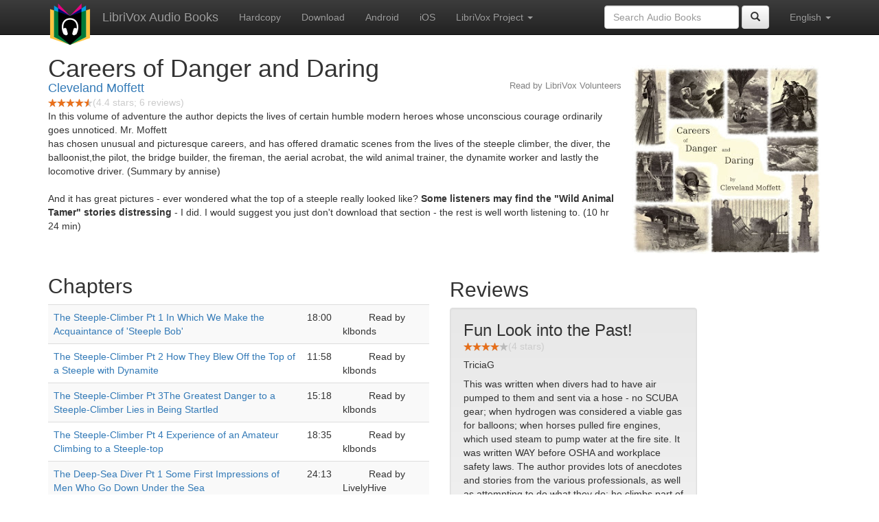

--- FILE ---
content_type: text/html;charset=utf-8
request_url: http://de.librivox.bookdesign.biz/book/4516
body_size: 6595
content:










<!DOCTYPE html>

<html xmlns="http://www.w3.org/1999/xhtml" xmlns:fb="http://ogp.me/ns/fb#" xml:lang="en" lang="en">
<head>
<meta charset="utf-8" />
<meta http-equiv="X-UA-Compatible" content="IE=edge" />
<meta name="viewport" content="width=device-width, initial-scale=1" />
<link rel="stylesheet" href="https://maxcdn.bootstrapcdn.com/bootstrap/3.3.7/css/bootstrap.min.css" integrity="sha384-BVYiiSIFeK1dGmJRAkycuHAHRg32OmUcww7on3RYdg4Va+PmSTsz/K68vbdEjh4u" crossorigin="anonymous">
<link rel="stylesheet" href="https://maxcdn.bootstrapcdn.com/bootstrap/3.3.7/css/bootstrap-theme.min.css" integrity="sha384-rHyoN1iRsVXV4nD0JutlnGaslCJuC7uwjduW9SVrLvRYooPp2bWYgmgJQIXwl/Sp" crossorigin="anonymous">
<link href="/css/bd.css" rel="stylesheet">
<script src="https://ajax.googleapis.com/ajax/libs/jquery/1.11.3/jquery.min.js"></script>
<script src="https://maxcdn.bootstrapcdn.com/bootstrap/3.3.7/js/bootstrap.min.js" integrity="sha384-Tc5IQib027qvyjSMfHjOMaLkfuWVxZxUPnCJA7l2mCWNIpG9mGCD8wGNIcPD7Txa" crossorigin="anonymous"></script>
<script type="text/javascript" src="/js/detectAndroid.js" ></script>
<!-- Global site tag (gtag.js) - Google Analytics -->
<script async src="https://www.googletagmanager.com/gtag/js?id=G-L9MXBNBGHB"></script>
<script>
  window.dataLayer = window.dataLayer || [];
  function gtag(){dataLayer.push(arguments);}
  gtag('js', new Date());

  gtag('config', 'G-L9MXBNBGHB');
</script>
<meta property="fb:app_id" content="376943702360023" />
<meta property="og:url" content="http://librivox.bookdesign.biz/book/4516" />
<meta property="og:type" content="book" />
<meta property="og:title" content="Careers of Danger and Daring" />
<meta property="og:image" content="https://lh3.googleusercontent.com/XroPa44GSoWagN5mMQ8WgLNctOPfk_heuWV2HiaxEXWmgsP6rlih2MLC0eFeXL1EegD9VRAKrwIpOOzzyUw3LvutejizChQ" />
<meta property="og:description" content="In this volume of adventure the author depicts the lives of certain humble modern heroes whose unconscious courage ordinarily goes unnoticed…" />

<link rel="canonical" href="https://librivox.app/book/4516" />
<link rel="alternate" href="android-app://biz.bookdesign.librivox/http/librivox.bookdesign.biz/book/4516" />
<link rel="alternate" href="android-app://biz.bookdesign.librivox.pro/http/librivox.bookdesign.biz/book/4516" />
<link rel="alternate" href="android-app://biz.bookdesign.librivox/https/librivox.app/book/4516" />
<link rel="alternate" href="android-app://biz.bookdesign.librivox.pro/https/librivox.app/book/4516" />

<title>Careers of Danger and Daring (audio book)</title>
</head>

<body>
	<div id="fb-root"></div>
	<script>
		(function(d, s, id) {
			var js, fjs = d.getElementsByTagName(s)[0];
			if (d.getElementById(id))
				return;
			js = d.createElement(s);
			js.id = id;
			js.src = "https://connect.facebook.net/en_US/all.js#xfbml=1&appId=376943702360023";
			fjs.parentNode.insertBefore(js, fjs);
		}(document, 'script', 'facebook-jssdk'));
	</script>

	<!-- ##### Navbar ##### -->

    <nav class="navbar navbar-inverse navbar-fixed-top">
        <div class="container">
            <div class="navbar-header">
                <button type="button" class="navbar-toggle collapsed" data-toggle="collapse" data-target="#navbar" aria-expanded="false" aria-controls="navbar">
                    <span class="sr-only">Toggle navigation</span>
                    <span class="icon-bar"></span>
                    <span class="icon-bar"></span>
                    <span class="icon-bar"></span>
                </button>
                <a class="navbar-brand" href="/" style="padding-top: 5px;">
                    <img class="img-responsive" src="/images/ic_lv_64.png" alt="">
                </a>
                <a class="navbar-brand" href="/">
                    LibriVox Audio Books
                </a>
            </div>
            <div id="navbar" class="navbar-collapse collapse">
                <ul class="nav navbar-nav">
                    <li><a href="http://www.amazon.com/gp/search?keywords=Careers+of+Danger+and+Daring+Cleveland+Moffett&index=books&linkCode=qs&tag=libaud-20">Hardcopy</a></li>
                    
                        <li><a href="https://archive.org/compress/careers_danger_daring_1011/formats=64KBPS MP3&file=/careers_danger_daring_1011.zip">Download</a></li>
                    
                    <li><a
                        href="https://play.google.com/store/apps/details?id=app.librivox.android">Android</a></li>
                    <li><a
                        href="https://itunes.apple.com/us/app/librivox-audio-books/id596159212?mt=8">iOS</a></li>
                    
                    <li class="dropdown">
                      <a href="#" class="dropdown-toggle" data-toggle="dropdown" role="button" aria-expanded="false">LibriVox Project <span class="caret"></span></a>
                        <ul class="dropdown-menu" role="menu">
                            <li><a href="http://librivox.org/careers-of-danger-and-daring-by-cleveland-moffett/">This Book</a></li>
                            <li><a href="https://librivox.org/">LibriVox.org</a></li>
                        </ul>
                    </li>
                    
                </ul>
                <ul class="nav navbar-nav navbar-right">
                  <li class="dropdown">
                    <a href="#" class="dropdown-toggle" data-toggle="dropdown" role="button" aria-expanded="false">
                      English <span class="caret"></span>
                    </a>
                    <ul class="dropdown-menu" role="menu">
                      <li><a href="/book/4516?language=English">English</a></li>
                      <li><a href="/book/4516?language=Spanish">Espa&ntilde;ol</a></li>
                      <li><a href="/book/4516?language=French">Fran&ccedil;ais</a></li>
                      <li><a href="/book/4516?language=German">Deutsch</a></li>
                    </ul>
                  </li>
                </ul>
                <form class="navbar-form navbar-right form-inline" role="search" action="/search.jsp" method="get">
                  <div class="form-group">
                    <input type="text" class="form-control" name="search" placeholder="Search Audio Books">
                    
                  </div>
                  <button type="submit" class="btn btn-default"><span class="glyphicon glyphicon-search"></span></button>
                </form>
            </div><!--/.nav-collapse -->
        </div>
    </nav>

	<!-- ##### Main Copy ##### -->

	<div class="container" role="main" itemscope itemtype="http://schema.org/AudioBook">
		<div id="description" style="min-height:300px">

			<div id="image" class="span6 pull-right cover-image"><img src="https://lh3.googleusercontent.com/XroPa44GSoWagN5mMQ8WgLNctOPfk_heuWV2HiaxEXWmgsP6rlih2MLC0eFeXL1EegD9VRAKrwIpOOzzyUw3LvutejizChQ=s275" itemprop="image"></div>

			<h1 class="book-title" itemprop="name">Careers of Danger and Daring</h1>
			<br>
            <h2 itemprop="author" class="author"><a href="/author/Cleveland+Moffett">Cleveland Moffett</a></h2>
                <h3 class="reader">Read by LibriVox Volunteers</h3>
                
                                <div itemprop="aggregateRating" itemscope itemtype="http://schema.org/AggregateRating">
                                <meta itemprop="worstRating" content = "0">
                                <meta itemprop="bestRating" content = "5">
                                <nobr><img src="/images/star-full.png" height="12" width="13"><img src="/images/star-full.png" height="12" width="13"><img src="/images/star-full.png" height="12" width="13"><img src="/images/star-full.png" height="12" width="13"><img src="/images/star-half.png" height="12" width="13"></nobr><span style="color:#cccccc">(<span itemprop="ratingValue">4.4</span> stars; <span itemprop="reviewCount">6</span> reviews)</span>
                                </div>

			<p itemprop="description">In this volume of adventure the author depicts the lives of certain humble modern heroes whose unconscious courage ordinarily goes unnoticed. Mr. Moffett <br/>has chosen unusual and picturesque careers, and has offered dramatic scenes from the lives of the steeple climber, the diver, the balloonist,the pilot, the bridge builder, the fireman, the aerial acrobat, the wild animal trainer, the dynamite worker and lastly the locomotive driver. (Summary by annise)<br/><br/>And it has great pictures - ever wondered what the top of a steeple really looked like? <b>Some listeners may find the "Wild Animal Tamer" stories distressing </b>- I did. I would suggest you just don't download that section - the rest is well worth listening to. (10 hr 24 min)</p>

			<fb:like href="http://librivox.bookdesign.biz/book/4516" send="true" width="400" show_faces="true"></fb:like>

		</div>

        <div class="row">
            
                <div id="chapters" class="col-md-6">
                    <h2>Chapters</h2>
                    <table class="table table-striped">
                    
                        <tr>
                            <td>
                                <a href="https://www.archive.org/download/careers_danger_daring_1011/careersdangerdaring_01_moffett_64kb.mp3">The Steeple-Climber Pt 1 In Which We Make the Acquaintance of 'Steeple Bob'</a>
                            </td>
                            <td>18:00</td>
                            
                                <td style="text-indent: 1cm; margin-top: 0em;">
                                    Read by klbonds</td>
                                
                        </tr>
                        
                        <tr>
                            <td>
                                <a href="https://www.archive.org/download/careers_danger_daring_1011/careersdangerdaring_02_moffett_64kb.mp3">The Steeple-Climber Pt 2 How They Blew Off the Top of a Steeple with Dynamite</a>
                            </td>
                            <td>11:58</td>
                            
                                <td style="text-indent: 1cm; margin-top: 0em;">
                                    Read by klbonds</td>
                                
                        </tr>
                        
                        <tr>
                            <td>
                                <a href="https://www.archive.org/download/careers_danger_daring_1011/careersdangerdaring_03_moffett_64kb.mp3">The Steeple-Climber Pt 3The Greatest Danger to a Steeple-Climber Lies in Being Startled</a>
                            </td>
                            <td>15:18</td>
                            
                                <td style="text-indent: 1cm; margin-top: 0em;">
                                    Read by klbonds</td>
                                
                        </tr>
                        
                        <tr>
                            <td>
                                <a href="https://www.archive.org/download/careers_danger_daring_1011/careersdangerdaring_04_moffett_64kb.mp3">The Steeple-Climber Pt 4 Experience of an Amateur Climbing to a Steeple-top</a>
                            </td>
                            <td>18:35</td>
                            
                                <td style="text-indent: 1cm; margin-top: 0em;">
                                    Read by klbonds</td>
                                
                        </tr>
                        
                        <tr>
                            <td>
                                <a href="https://www.archive.org/download/careers_danger_daring_1011/careersdangerdaring_05_moffett_64kb.mp3">The Deep-Sea Diver Pt 1 Some First Impressions of Men Who Go Down Under the Sea</a>
                            </td>
                            <td>24:13</td>
                            
                                <td style="text-indent: 1cm; margin-top: 0em;">
                                    Read by LivelyHive</td>
                                
                        </tr>
                        
                        <tr>
                            <td>
                                <a href="https://www.archive.org/download/careers_danger_daring_1011/careersdangerdaring_06_moffett_64kb.mp3">The Deep-Sea Diver Pt 2 A Visit to the Burying-ground of Wrecks</a>
                            </td>
                            <td>16:04</td>
                            
                                <td style="text-indent: 1cm; margin-top: 0em;">
                                    Read by LivelyHive</td>
                                
                        </tr>
                        
                        <tr>
                            <td>
                                <a href="https://www.archive.org/download/careers_danger_daring_1011/careersdangerdaring_07_moffett_64kb.mp3">The Deep-Sea Diver Pt 3 An Afternoon of Story-telling on the Steam-pump Dunderberg</a>
                            </td>
                            <td>13:40</td>
                            
                                <td style="text-indent: 1cm; margin-top: 0em;">
                                    Read by LivelyHive</td>
                                
                        </tr>
                        
                        <tr>
                            <td>
                                <a href="https://www.archive.org/download/careers_danger_daring_1011/careersdangerdaring_08_moffett_64kb.mp3">The Deep-Sea Diver Pt 4 Wherein We Meet Sharks, Alligators, and a Very Tough Problem in Wrecking</a>
                            </td>
                            <td>11:28</td>
                            
                                <td style="text-indent: 1cm; margin-top: 0em;">
                                    Read by E.Lee</td>
                                
                        </tr>
                        
                        <tr>
                            <td>
                                <a href="https://www.archive.org/download/careers_danger_daring_1011/careersdangerdaring_09_moffett_64kb.mp3">The Deep-Sea Diver Pt 5 In Which the Author Puts on a Diving-suit and Goes Down to a Wreck</a>
                            </td>
                            <td>13:18</td>
                            
                                <td style="text-indent: 1cm; margin-top: 0em;">
                                    Read by E.Lee</td>
                                
                        </tr>
                        
                        <tr>
                            <td>
                                <a href="https://www.archive.org/download/careers_danger_daring_1011/careersdangerdaring_10_moffett_64kb.mp3">The Balloonist Pt 1 Here We Visit a Balloon Farm and Talk with the Man Who Runs It</a>
                            </td>
                            <td>15:35</td>
                            
                                <td style="text-indent: 1cm; margin-top: 0em;">
                                    Read by E.Lee</td>
                                
                        </tr>
                        
                        <tr>
                            <td>
                                <a href="https://www.archive.org/download/careers_danger_daring_1011/careersdangerdaring_11_moffett_64kb.mp3">The Balloonist Pt 2 Which Treats of Experiments in Steering Balloons</a>
                            </td>
                            <td>14:52</td>
                            
                                <td style="text-indent: 1cm; margin-top: 0em;">
                                    Read by E.Lee</td>
                                
                        </tr>
                        
                        <tr>
                            <td>
                                <a href="https://www.archive.org/download/careers_danger_daring_1011/careersdangerdaring_12_moffett_64kb.mp3">The Balloonist Pt 3 Something About Explosive Balloons and the Wonders of Hydrogen</a>
                            </td>
                            <td>10:40</td>
                            
                                <td style="text-indent: 1cm; margin-top: 0em;">
                                    Read by jerryB</td>
                                
                        </tr>
                        
                        <tr>
                            <td>
                                <a href="https://www.archive.org/download/careers_danger_daring_1011/careersdangerdaring_13_moffett_64kb.mp3">The Balloonist Pt 4 The Story of a Boy Who Ran Away in a Big Balloon</a>
                            </td>
                            <td>18:03</td>
                            
                                <td style="text-indent: 1cm; margin-top: 0em;">
                                    Read by jerryB</td>
                                
                        </tr>
                        
                        <tr>
                            <td>
                                <a href="https://www.archive.org/download/careers_danger_daring_1011/careersdangerdaring_14_moffett_64kb.mp3">The Pilot Pt 1 Some Stirring Tales of the Sea Heard at the Pilot's Club</a>
                            </td>
                            <td>15:08</td>
                            
                                <td style="text-indent: 1cm; margin-top: 0em;">
                                    Read by jerryB</td>
                                
                        </tr>
                        
                        <tr>
                            <td>
                                <a href="https://www.archive.org/download/careers_danger_daring_1011/careersdangerdaring_15_moffett_64kb.mp3">The Pilot Pt 2 Which Shows How Pilots on the St. Lawrence Fight the Ice-floe</a>
                            </td>
                            <td>10:49</td>
                            
                                <td style="text-indent: 1cm; margin-top: 0em;">
                                    Read by jerryB</td>
                                
                        </tr>
                        
                        <tr>
                            <td>
                                <a href="https://www.archive.org/download/careers_danger_daring_1011/careersdangerdaring_16_moffett_64kb.mp3">The Pilot Pt 3 Now We Watch the Men Who Shoot the Furious Rapids at Lachine</a>
                            </td>
                            <td>13:55</td>
                            
                                <td style="text-indent: 1cm; margin-top: 0em;">
                                    Read by jerryB</td>
                                
                        </tr>
                        
                        <tr>
                            <td>
                                <a href="https://www.archive.org/download/careers_danger_daring_1011/careersdangerdaring_17_moffett_64kb.mp3">The Pilot Pt 4 What Canadian Pilots Did in the Cataracts of the Nile</a>
                            </td>
                            <td>14:21</td>
                            
                                <td style="text-indent: 1cm; margin-top: 0em;">
                                    Read by jerryB</td>
                                
                        </tr>
                        
                        <tr>
                            <td>
                                <a href="https://www.archive.org/download/careers_danger_daring_1011/careersdangerdaring_18_moffett_64kb.mp3">The Bridge-Builder Pt 1 In Which We Visit a Place of Unusual Fears and Perils</a>
                            </td>
                            <td>10:46</td>
                            
                                <td style="text-indent: 1cm; margin-top: 0em;">
                                    Read by ashleighjane</td>
                                
                        </tr>
                        
                        <tr>
                            <td>
                                <a href="https://www.archive.org/download/careers_danger_daring_1011/careersdangerdaring_19_moffett_64kb.mp3">The Bridge-Builder Pt 2 The Experience of Two Novices in Balancing Along Narrow Girders and Watching the 'Traveler' Gang</a>
                            </td>
                            <td>16:48</td>
                            
                                <td style="text-indent: 1cm; margin-top: 0em;">
                                    Read by ashleighjane</td>
                                
                        </tr>
                        
                        <tr>
                            <td>
                                <a href="https://www.archive.org/download/careers_danger_daring_1011/careersdangerdaring_20_moffett_64kb.mp3">The Bridge-Builder Pt 3 Which Tells of Men Who Have Fallen from Great Heights</a>
                            </td>
                            <td>16:58</td>
                            
                                <td style="text-indent: 1cm; margin-top: 0em;">
                                    Read by ashleighjane</td>
                                
                        </tr>
                        
                        <tr>
                            <td>
                                <a href="https://www.archive.org/download/careers_danger_daring_1011/careersdangerdaring_21_moffett_64kb.mp3">The Fireman Pt 1 Wherein We See a Sleeping Village Swept by a River of Fire and the Burning of a Famous Hotel</a>
                            </td>
                            <td>18:19</td>
                            
                                <td style="text-indent: 1cm; margin-top: 0em;">
                                    Read by klbonds</td>
                                
                        </tr>
                        
                        <tr>
                            <td>
                                <a href="https://www.archive.org/download/careers_danger_daring_1011/careersdangerdaring_22_moffett_64kb.mp3">The Fireman Pt 2 What Bill Brown Did in the Great Tarrant Fire</a>
                            </td>
                            <td>16:56</td>
                            
                                <td style="text-indent: 1cm; margin-top: 0em;">
                                    Read by klbonds</td>
                                
                        </tr>
                        
                        <tr>
                            <td>
                                <a href="https://www.archive.org/download/careers_danger_daring_1011/careersdangerdaring_23_moffett_64kb.mp3">The Fireman Pt 3 Here We Visit an Engine-house at Night and Chat with the Driver</a>
                            </td>
                            <td>12:04</td>
                            
                                <td style="text-indent: 1cm; margin-top: 0em;">
                                    Read by klbonds</td>
                                
                        </tr>
                        
                        <tr>
                            <td>
                                <a href="https://www.archive.org/download/careers_danger_daring_1011/careersdangerdaring_24_moffett_64kb.mp3">The Fireman Pt 4 Famous Rescues by New York Fire-boats from Red-hot Ocean Liners</a>
                            </td>
                            <td>19:42</td>
                            
                                <td style="text-indent: 1cm; margin-top: 0em;">
                                    Read by klbonds</td>
                                
                        </tr>
                        
                        <tr>
                            <td>
                                <a href="https://www.archive.org/download/careers_danger_daring_1011/careersdangerdaring_25_moffett_64kb.mp3">The Aërial Acrobat Pt 1 Showing That it Takes More Than Muscle and Skill to Work on the High Bars</a>
                            </td>
                            <td>14:56</td>
                            
                                <td style="text-indent: 1cm; margin-top: 0em;">
                                    Read by Guero</td>
                                
                        </tr>
                        
                        <tr>
                            <td>
                                <a href="https://www.archive.org/download/careers_danger_daring_1011/careersdangerdaring_26_moffett_64kb.mp3">The Aërial Acrobat Pt 2 About Double and Triple Somersaults and the Danger of Losing Heart</a>
                            </td>
                            <td>13:20</td>
                            
                                <td style="text-indent: 1cm; margin-top: 0em;">
                                    Read by Phil Chenevert</td>
                                
                        </tr>
                        
                        <tr>
                            <td>
                                <a href="https://www.archive.org/download/careers_danger_daring_1011/careersdangerdaring_27_moffett_64kb.mp3">The Aërial Acrobat Pt 3 In Which the Author Tries His Hand with Professional Trapeze Performer</a>
                            </td>
                            <td>18:22</td>
                            
                                <td style="text-indent: 1cm; margin-top: 0em;">
                                    Read by Phil Chenevert</td>
                                
                        </tr>
                        
                        <tr>
                            <td>
                                <a href="https://www.archive.org/download/careers_danger_daring_1011/careersdangerdaring_28_moffett_64kb.mp3">The Aërial Acrobat Pt 4 Some Remarkable Falls and Narrow Escapes of Famous Athletes</a>
                            </td>
                            <td>12:37</td>
                            
                                <td style="text-indent: 1cm; margin-top: 0em;">
                                    Read by Phil Chenevert</td>
                                
                        </tr>
                        
                        <tr>
                            <td>
                                <a href="https://www.archive.org/download/careers_danger_daring_1011/careersdangerdaring_29_moffett_64kb.mp3">The Wild Beast Tamer Pt 1 We Visit a Queer Resort for Circus People and Talk with a Trainer of Elephants</a>
                            </td>
                            <td>16:28</td>
                            
                                <td style="text-indent: 1cm; margin-top: 0em;">
                                    Read by Annise</td>
                                
                        </tr>
                        
                        <tr>
                            <td>
                                <a href="https://www.archive.org/download/careers_danger_daring_1011/careersdangerdaring_30_moffett_64kb.mp3">The Wild Beast Tamer Pt 2 Methods of Lion-tamers and the Story of Brutus's Attack on Mr. Bostock</a>
                            </td>
                            <td>16:12</td>
                            
                                <td style="text-indent: 1cm; margin-top: 0em;">
                                    Read by Annise</td>
                                
                        </tr>
                        
                        <tr>
                            <td>
                                <a href="https://www.archive.org/download/careers_danger_daring_1011/careersdangerdaring_31_moffett_64kb.mp3">The Wild Beast Tamer Pt 3 Bonavita Describes His Fight with Seven Lions and George Arstingstall Tells How He Conquered a Mad Elephant</a>
                            </td>
                            <td>17:53</td>
                            
                                <td style="text-indent: 1cm; margin-top: 0em;">
                                    Read by Annise</td>
                                
                        </tr>
                        
                        <tr>
                            <td>
                                <a href="https://www.archive.org/download/careers_danger_daring_1011/careersdangerdaring_32_moffett_64kb.mp3">The Wild Beast Tamer Pt 4 We See Mr. Bostock Matched Against a Wild Lion and Hear About the Tiger Rajah</a>
                            </td>
                            <td>14:12</td>
                            
                                <td style="text-indent: 1cm; margin-top: 0em;">
                                    Read by Annise</td>
                                
                        </tr>
                        
                        <tr>
                            <td>
                                <a href="https://www.archive.org/download/careers_danger_daring_1011/careersdangerdaring_33_moffett_64kb.mp3">The Wild Beast Tamer Pt 5 We Spend a Night Among Wild Beasts and See the Dangerous Lion Black Prince</a>
                            </td>
                            <td>14:46</td>
                            
                                <td style="text-indent: 1cm; margin-top: 0em;">
                                    Read by Annise</td>
                                
                        </tr>
                        
                        <tr>
                            <td>
                                <a href="https://www.archive.org/download/careers_danger_daring_1011/careersdangerdaring_34_moffett_64kb.mp3">The Dynamite Worker Pt 1 The Story of Some Millionaire Heroes and the World's Greatest Powder Explosion</a>
                            </td>
                            <td>17:02</td>
                            
                                <td style="text-indent: 1cm; margin-top: 0em;">
                                    Read by Kara Shallenberg (1969-2023)</td>
                                
                        </tr>
                        
                        <tr>
                            <td>
                                <a href="https://www.archive.org/download/careers_danger_daring_1011/careersdangerdaring_35_moffett_64kb.mp3">The Dynamite Worker Pt 2 We Visit a Dynamite-factory and Meet a Man Who Thinks Courage is an Accident</a>
                            </td>
                            <td>13:19</td>
                            
                                <td style="text-indent: 1cm; margin-top: 0em;">
                                    Read by Kara Shallenberg (1969-2023)</td>
                                
                        </tr>
                        
                        <tr>
                            <td>
                                <a href="https://www.archive.org/download/careers_danger_daring_1011/careersdangerdaring_36_moffett_64kb.mp3">The Dynamite Worker Pt 3 How Joshua Plumstead Stuck to His Nitro-Glycerin-Vat in an Explosion and Saved the Works</a>
                            </td>
                            <td>14:41</td>
                            
                                <td style="text-indent: 1cm; margin-top: 0em;">
                                    Read by Kara Shallenberg (1969-2023)</td>
                                
                        </tr>
                        
                        <tr>
                            <td>
                                <a href="https://www.archive.org/download/careers_danger_daring_1011/careersdangerdaring_37_moffett_64kb.mp3">The Locomotive Engineer Pt 1 How it Feels to Ride at Night on a Locomote Going Ninety Miles an Hour</a>
                            </td>
                            <td>19:28</td>
                            
                                <td style="text-indent: 1cm; margin-top: 0em;">
                                    Read by TriciaG</td>
                                
                        </tr>
                        
                        <tr>
                            <td>
                                <a href="https://www.archive.org/download/careers_danger_daring_1011/careersdangerdaring_38_moffett_64kb.mp3">The Locomotive Engineer Pt 2 We Pick Up Some Engine Lore and Hear About the Death of Giddings</a>
                            </td>
                            <td>11:25</td>
                            
                                <td style="text-indent: 1cm; margin-top: 0em;">
                                    Read by TriciaG</td>
                                
                        </tr>
                        
                        <tr>
                            <td>
                                <a href="https://www.archive.org/download/careers_danger_daring_1011/careersdangerdaring_39_moffett_64kb.mp3">The Locomotive Engineer Pt 3 Some Memories of the Great Record-breaking Run from Chicago to Buffalo</a>
                            </td>
                            <td>18:49</td>
                            
                                <td style="text-indent: 1cm; margin-top: 0em;">
                                    Read by TriciaG</td>
                                
                        </tr>
                        
                        <tr>
                            <td>
                                <a href="https://www.archive.org/download/careers_danger_daring_1011/careersdangerdaring_40_moffett_64kb.mp3">The Locomotive Engineer Pt 4 We Hear Some Thrilling Stories at a Round-house and Reach the End of the Book</a>
                            </td>
                            <td>23:44</td>
                            
                                <td style="text-indent: 1cm; margin-top: 0em;">
                                    Read by TriciaG</td>
                                
                        </tr>
                        
                    </table>
                </div>
                
            <div class="col-md-4">
                
                <h2>Reviews</h2><p>
                
                    <div class="well" itemprop="review" itemscope itemtype="http://schema.org/Review">
                        <h3 class="review-title"><span itemprop="name">Fun Look into the Past!</span></h3><br>
                        <div class="review-stars" itemprop="reviewRating" itemscope itemtype="http://schema.org/Rating">
                            <nobr><img src="/images/star-full.png" height="12" width="13"><img src="/images/star-full.png" height="12" width="13"><img src="/images/star-full.png" height="12" width="13"><img src="/images/star-full.png" height="12" width="13"><img src="/images/star-empty.png" height="12" width="13"></nobr><span style="color:#cccccc">(<span itemprop="ratingValue">4</span> stars)</span>
                            <meta itemprop="worstRating" content = "0">
                            <meta itemprop="bestRating" content = "5">
                        </div>
                        <h4 class="review-author"><span itemprop="author">TriciaG</span></h4>
                        <p><span itemprop="description">This was written when divers had to have air pumped to them and sent via a hose - no SCUBA gear; when hydrogen was considered a viable gas for balloons; when horses pulled fire engines, which used steam to pump water at the fire site. It was written WAY before OSHA and workplace safety laws.

The author provides lots of anecdotes and stories from the various professionals, as well as attempting to do what they do: he climbs part of a steeple, dives down to a shipwreck, tries out the flying trapeze, etc. and describes the sensations.

By the way, the pilots described are not airplane pilots, but river and harbor pilots. (I suppose this is obvious from the chapter subtitles.)

Readers were generally very good. I only had problems understanding one reader; I stopped listening and read those chapters instead.</span></p>
                    </div>
                
                    <div class="well" itemprop="review" itemscope itemtype="http://schema.org/Review">
                        <h3 class="review-title"><span itemprop="name">fascinating</span></h3><br>
                        <div class="review-stars" itemprop="reviewRating" itemscope itemtype="http://schema.org/Rating">
                            <nobr><img src="/images/star-full.png" height="12" width="13"><img src="/images/star-full.png" height="12" width="13"><img src="/images/star-full.png" height="12" width="13"><img src="/images/star-full.png" height="12" width="13"><img src="/images/star-full.png" height="12" width="13"></nobr><span style="color:#cccccc">(<span itemprop="ratingValue">5</span> stars)</span>
                            <meta itemprop="worstRating" content = "0">
                            <meta itemprop="bestRating" content = "5">
                        </div>
                        <h4 class="review-author"><span itemprop="author">Conceptualman</span></h4>
                        <p><span itemprop="description">There are things we don't think about in our modern world. Things we would never even think about if not for books like this one that come from the era when such discoveries were new and fresh in the minds of people. </span></p>
                    </div>
                
            </div>
        </div>
        

<div id="footer">
    <center>
        <a href="https://www.bookdesign.biz" title="BookDesign">BookDesign</a> |
        <a href="mailto:support@bookdesign.biz?Subject=Question%20from%20website">Contact Us</a> |
        <a href="https://www.bookdesign.biz/librivox/privacy-policy">Privacy Policy</a>
    </center>
</div>
    </div>
        <script async src="https://pagead2.googlesyndication.com/pagead/js/adsbygoogle.js?client=ca-pub-7488255503396243"
             crossorigin="anonymous"></script>
    
</body>
</html>


--- FILE ---
content_type: text/html; charset=utf-8
request_url: https://www.google.com/recaptcha/api2/aframe
body_size: 266
content:
<!DOCTYPE HTML><html><head><meta http-equiv="content-type" content="text/html; charset=UTF-8"></head><body><script nonce="nIMv465fD3al3BZpwXzarg">/** Anti-fraud and anti-abuse applications only. See google.com/recaptcha */ try{var clients={'sodar':'https://pagead2.googlesyndication.com/pagead/sodar?'};window.addEventListener("message",function(a){try{if(a.source===window.parent){var b=JSON.parse(a.data);var c=clients[b['id']];if(c){var d=document.createElement('img');d.src=c+b['params']+'&rc='+(localStorage.getItem("rc::a")?sessionStorage.getItem("rc::b"):"");window.document.body.appendChild(d);sessionStorage.setItem("rc::e",parseInt(sessionStorage.getItem("rc::e")||0)+1);localStorage.setItem("rc::h",'1768885451866');}}}catch(b){}});window.parent.postMessage("_grecaptcha_ready", "*");}catch(b){}</script></body></html>